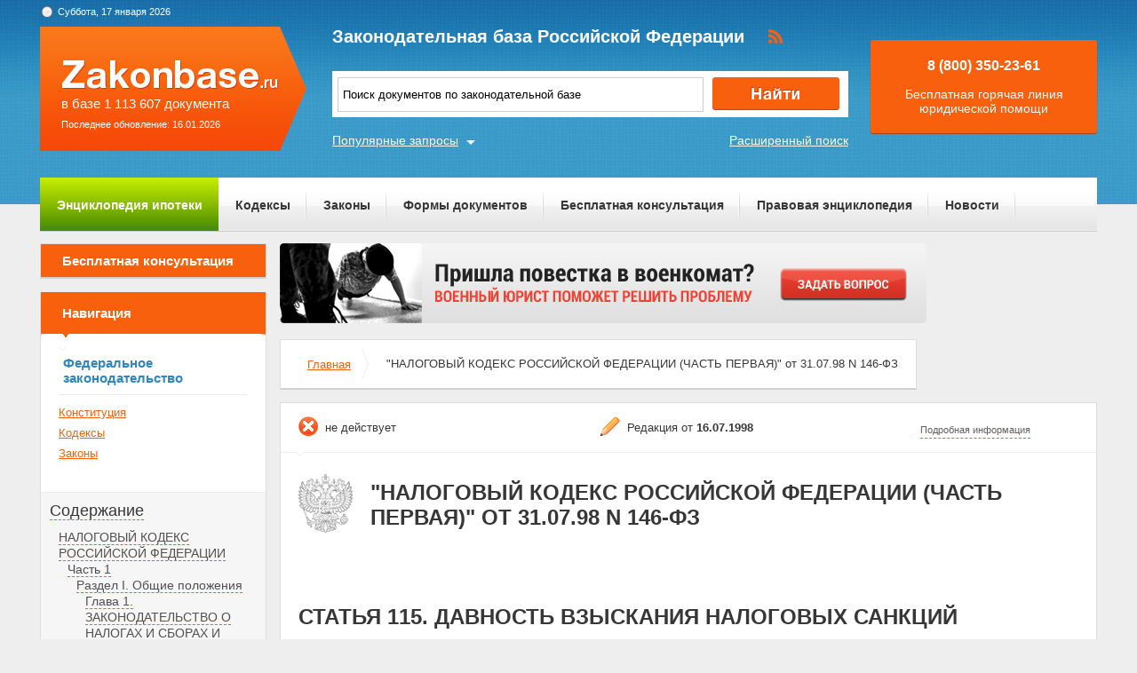

--- FILE ---
content_type: text/html; charset=UTF-8
request_url: https://zakonbase.ru/content/part/170663
body_size: 13337
content:
<!DOCTYPE html>
<html lang="ru" prefix="og: http://ogp.me/ns#">
<head>
    <meta http-equiv="Content-Type" content="text/html; charset=utf-8"/>
    <meta name="language" content="ru"/>
    <meta name="description" content="Статья 115. Давность взыскания налоговых санкций "НАЛОГОВЫЙ КОДЕКС РОССИЙСКОЙ ФЕДЕРАЦИИ (ЧАСТЬ ПЕРВАЯ)" от 31.07.98 N 146-ФЗ"/>

    <!--[if IE 8]>
    <link href="css/ie8.css" rel="stylesheet" type="text/css"/><![endif]-->
    <!--[if IE]>
    <link href="css/ie.css" rel="stylesheet" type="text/css"/><![endif]-->
    
    <link rel="stylesheet" type="text/css" href="/css/style.css?1768654857" media="all">
    <link rel="stylesheet" type="text/css" href="/css/datapicker.min.css" media="all">
    <link rel="stylesheet" type="text/css" href="/css/combobox.css" media="all">
    <link rel="stylesheet" type="text/css" href="/css/jqueryslidemenu.css" media="all">

    <meta name="keywords" content="права на судебную защиту, заявление о расторжении брака в суд, квитанция на оплату пошлины на развод, предоставление заведомо ложных сведений, права возврата товара" />
<title>Статья 115. Давность взыскания налоговых санкций &quot;НАЛОГОВЫЙ КОДЕКС РОССИЙСКОЙ ФЕДЕРАЦИИ (ЧАСТЬ ПЕРВАЯ)&quot; от 31.07.98 N 146-ФЗ</title>

    <meta name='yandex-verification' content='408b3644fe1362ef'/>
    <script src="//ajax.googleapis.com/ajax/libs/jquery/1.8.3/jquery.min.js"></script></head>
<body>

<a href="#" class="up" title="Наверх"></a>

<div class="header_bg-zb"></div>
<div id="main">
    <div class="header header-zb">
        <span class="date-zb" id="date"></span>
        <a href="/" class="logo-zb">
            <span>в базе 1 113 607 документа</span><br/>
            <span style="font-size: 11px;line-height: 30px;">Последнее обновление: 16.01.2026</span>
        </a>

        <h1 class="logo_text-zb">Законодательная база Российской Федерации</h1>

        <div class="social-zb">
            <a href="#"><img src="/img/zakonbase/rss.png" alt=""></a>
        </div>

        <div class="search">
            <input type="text" id="tags" value="Поиск документов по законодательной базе"
                   onfocus="if (this.value == 'Поиск документов по законодательной базе') this.value = '';"
                   onblur="if (this.value == '') { this.value = 'закон о защите прав потребителей' }">
            <button class="button_search" onclick="window.location = '/search?text=' + $('#tags').val();"></button>
        </div>

        <a href="/search" class="more-search">Расширенный поиск</a>
        <a href="#" class="more-popular">Популярные запросы</a>

        <div id="more-popular">
            <a href="#" class="close">Закрыть</a>

                            <a href="/zakony/o-gossluzhbe/" data-size="3000">закон о системе государственной службы</a>
                            <a href="/zakony/ob-auditorskoy-deyatelnosti/" data-size="4000">закон 307 об аудиторской деятельности</a>
                            <a href="/zakony/o-porjadke-vyezda/" data-size="10000">Федеральный закон О порядке выезда из РФ и въезда в РФ N 114-ФЗ</a>
                            <a href="/zakony/ob-obschestvennyh-obyedineniyah/" data-size="10000">Федеральный закон Об общественных объединениях  N 82-ФЗ</a>
                            <a href="/zakony/o-bankrotstve/" data-size="5000">закон о банкротстве</a>
                            <a href="/zakony/ob-ispolnitelnom-proizvodstve/" data-size="5000">закон об исполнительном производстве</a>
                            <a href="/zakony/o-grazhdanstve/" data-size="3000">федеральный закон о гражданстве</a>
                            <a href="/zakony/o-pensiah/" data-size="10000">Федеральный закон О трудовых пенсиях в РФ N 173-ФЗ</a>
                            <a href="/zakony/o-dostupe-k-informacii/" data-size="10000">Федеральный закон О доступе к информации N 8-ФЗ</a>
                            <a href="/zakony/o-reklame/" data-size="3000">фз 38 о рекламе</a>
                    </div>

        <div class="free">
            <p>8 (800) 350-23-61</p>
            <p>Бесплатная горячая линия юридической помощи</p>
        </div>
    </div>

    <div class="zakon-b">
        <ul class="menu menu-zb">
            <li class="mortgage"><a href="/mortgage">Энциклопедия ипотеки</a></li>
            <li><a href="/site/kodeksy/">Кодексы</a></li>
            <li><a href="/site/zakony/">Законы</a></li>
            <li><a href="/services/forms/">Формы документов</a></li>
            <li><a href="/qa/list/">Бесплатная консультация</a></li>
            <li><a href="/news/list/low/">Правовая энциклопедия</a></li>
            <li><a href="/news/list/main/">Новости</a></li>
            <li><a href="/site/about/">О проекте</a></li>
        </ul>
    </div>
    <div class="clear"></div>

    <div id="info-image">
            </div>

    	<div class="left">
	<div class="scr">
    <div class="module consult-left-menu">
        <h5 class="consult-side noact"><a href="/qa/list">Бесплатная консультация</a></h5>
    </div>

    <div class="module zakon-side-menu" style="padding-bottom:0;border-top:0;">
        <h5 class="zakon-nav">Навигация</h5>

        <div class="block-left">
            <div class="zakonodatelctvo-left">
                <h6>Федеральное законодательство</h6>
                <ul>
                    <li><a href="/konstitucija-rf/">Конституция</a></li>
                    <li><a href="/site/kodeksy/">Кодексы</a></li>
                    <li><a href="/site/zakony/">Законы</a></li>
                </ul>
            </div>
            <div class="side-li">
                <a href="#">Содержание</a>
                	<ul><li><a href="/content/part/170104" rel="nofollow" >НАЛОГОВЫЙ КОДЕКС РОССИЙСКОЙ ФЕДЕРАЦИИ</a><ul><li><a href="/content/part/170109" rel="nofollow" >Часть 1</a><ul><li><a href="/content/part/170114" rel="nofollow" >Раздел I. Общие положения</a><ul><li><a href="/content/part/170120" rel="nofollow" >Глава 1. ЗАКОНОДАТЕЛЬСТВО О НАЛОГАХ И СБОРАХ И ИНЫЕ НОРМАТИВНЫЕ ПРАВОВЫЕ АКТЫ О НАЛОГАХ И СБОРАХ</a><ul><li><a href="/content/part/170125" rel="nofollow" >Статья 1. Законодательство Российской Федерации о налогах и сборах, законодательство субъектов Российской Федерации о налогах и сборах, нормативные правовые акты представительных органов местного самоуправления о налогах и сборах</a></li><li><a href="/content/part/170129" rel="nofollow" >Статья 2. Отношения, регулируемые законодательством о налогах и сборах</a></li><li><a href="/content/part/170131" rel="nofollow" >Статья 3. Основные начала законодательства о налогах и сборах</a></li><li><a href="/content/part/170136" rel="nofollow" >Статья 4. Нормативные правовые акты органов исполнительной власти и исполнительных органов местного самоуправления о налогах и сборах</a></li><li><a href="/content/part/170142" rel="nofollow" >Статья 5. Действие актов законодательства о налогах и сборах во времени</a></li><li><a href="/content/part/170148" rel="nofollow" >Статья 6. Несоответствие нормативных правовых актов о налогах и сборах настоящему Кодексу</a></li><li><a href="/content/part/170153" rel="nofollow" >Статья 7. Действие международных договоров по вопросам налогообложения</a></li><li><a href="/content/part/170158" rel="nofollow" >Статья 8. Понятие налога и сбора</a></li><li><a href="/content/part/170165" rel="nofollow" >Статья 9. Участники отношений, регулируемых законодательством о налогах и сборах</a></li><li><a href="/content/part/170172" rel="nofollow" >Статья 10. Порядок производства по делам о налоговых правонарушениях</a></li><li><a href="/content/part/170176" rel="nofollow" >Статья 11. Институты, понятия и термины, используемые в настоящем Кодексе</a></li></ul></li><li><a href="/content/part/170180" rel="nofollow" >Глава 2. СИСТЕМА НАЛОГОВ И СБОРОВ В РОССИЙСКОЙ ФЕДЕРАЦИИ</a><ul><li><a href="/content/part/170183" rel="nofollow" >Статья 12. Виды налогов и сборов в Российской Федерации</a></li><li><a href="/content/part/170187" rel="nofollow" >Статья 13. Федеральные налоги и сборы</a></li><li><a href="/content/part/170195" rel="nofollow" >Статья 14. Региональные налоги и сборы</a></li><li><a href="/content/part/170199" rel="nofollow" >Статья 15. Местные налоги и сборы</a></li><li><a href="/content/part/170204" rel="nofollow" >Статья 16. Информация об установлении региональных и местных налогах и сборах</a></li><li><a href="/content/part/170206" rel="nofollow" >Статья 17. Общие условия установления налогов и сборов</a></li><li><a href="/content/part/170211" rel="nofollow" >Статья 18. Специальные налоговые режимы</a></li></ul></li></ul></li><li><a href="/content/part/170217" rel="nofollow" >Раздел II. НАЛОГОПЛАТЕЛЬЩИКИ И ПЛАТЕЛЬЩИКИ СБОРОВ. НАЛОГОВЫЕ АГЕНТЫ. ПРЕДСТАВИТЕЛЬСТВО В НАЛОГОВЫХ ПРАВООТНОШЕНИЯХ</a><ul><li><a href="/content/part/170222" rel="nofollow" >Глава 3. НАЛОГОПЛАТЕЛЬЩИКИ И ПЛАТЕЛЬЩИКИ СБОРОВ. НАЛОГОВЫЕ АГЕНТЫ</a><ul><li><a href="/content/part/170226" rel="nofollow" >Статья 19. Налогоплательщики и плательщики сборов</a></li><li><a href="/content/part/170230" rel="nofollow" >Статья 20. Взаимозависимые лица</a></li><li><a href="/content/part/170235" rel="nofollow" >Статья 21. Права налогоплательщиков (плательщиков сборов)</a></li><li><a href="/content/part/170240" rel="nofollow" >Статья 22. Обеспечение и защита прав налогоплательщиков (плательщиков сборов)</a></li><li><a href="/content/part/170244" rel="nofollow" >Статья 23. Обязанности налогоплательщиков (плательщиков сборов)</a></li><li><a href="/content/part/170247" rel="nofollow" >Статья 24. Налоговые агенты</a></li><li><a href="/content/part/170250" rel="nofollow" >Статья 25. Сборщики налогов и (или) сборов</a></li></ul></li><li><a href="/content/part/170253" rel="nofollow" >Глава 4. ПРЕДСТАВИТЕЛЬСТВО В ОТНОШЕНИЯХ, РЕГУЛИРУЕМЫХ ЗАКОНОДАТЕЛЬСТВОМ О НАЛОГАХ И СБОРАХ</a><ul><li><a href="/content/part/170257" rel="nofollow" >Статья 26. Право на представительство в отношениях, регулируемых законодательством о налогах и сбора</a></li><li><a href="/content/part/170262" rel="nofollow" >Статья 27. Законный представитель налогоплательщика</a></li><li><a href="/content/part/170266" rel="nofollow" >Статья 28. Действия (бездействие) законных представителей организации</a></li><li><a href="/content/part/170270" rel="nofollow" >Статья 29. Уполномоченный представитель налогоплательщика</a></li></ul></li></ul></li><li><a href="/content/part/170273" rel="nofollow" >Раздел III. НАЛОГОВЫЕ ОРГАНЫ. ОРГАНЫ НАЛОГОВОЙ ПОЛИЦИИ. ОТВЕТСТВЕННОСТЬ НАЛОГОВЫХ ОРГАНОВ, ТАМОЖЕННЫХ ОРГАНОВ, ОРГАНОВ НАЛОГОВОЙ ПОЛИЦИИ И ИХ ДОЛЖНОСТНЫХ ЛИЦ</a><ul><li><a href="/content/part/170276" rel="nofollow" >Глава 5. НАЛОГОВЫЕ ОРГАНЫ. ОРГАНЫ НАЛОГОВОЙ ПОЛИЦИИ. ОТВЕТСТВЕННОСТЬ НАЛОГОВЫХ ОРГАНОВ, ТАМОЖЕННЫХ ОРГАНОВ, ОРГАНОВ НАЛОГОВОЙ ПОЛИЦИИ И ИХ ДОЛЖНОСТНЫХ ЛИЦ</a><ul><li><a href="/content/part/170279" rel="nofollow" >Статья 30. Налоговые органы в Российской Федерации</a></li><li><a href="/content/part/170282" rel="nofollow" >Статья 31. Права налоговых органов</a></li><li><a href="/content/part/170285" rel="nofollow" >Статья 32. Обязанности налоговых органов</a></li><li><a href="/content/part/170288" rel="nofollow" >Статья 33. Обязанности должностных лиц налоговых органов</a></li><li><a href="/content/part/170291" rel="nofollow" >Статья 34. Полномочия таможенных органов и обязанности их должностных лиц в области налогообложения и сборов</a></li><li><a href="/content/part/170295" rel="nofollow" >Статья 35. Ответственность налоговых органов, таможенных органов и их должностных лиц</a></li></ul></li><li><a href="/content/part/170298" rel="nofollow" >Глава 6. ОРГАНЫ НАЛОГОВОЙ ПОЛИЦИИ</a><ul><li><a href="/content/part/170301" rel="nofollow" >Статья 36. Полномочия органов Федеральной службы налоговой полиции</a></li><li><a href="/content/part/170303" rel="nofollow" >Статья 37. Ответственность органов налоговой полиции и их должностных лиц</a></li></ul></li></ul></li><li><a href="/content/part/170306" rel="nofollow" >Раздел IV. ОБЩИЕ ПРАВИЛА ИСПОЛНЕНИЯ ОБЯЗАННОСТИ ПО УПЛАТЕ НАЛОГОВ И СБОРОВ</a><ul><li><a href="/content/part/170309" rel="nofollow" >Глава 7. ОБЪЕКТЫ НАЛОГООБЛОЖЕНИЯ</a><ul><li><a href="/content/part/170311" rel="nofollow" >Статья 38. Объект налогообложения</a></li><li><a href="/content/part/170314" rel="nofollow" >Статья 39. Реализация товаров, работ или услуг</a></li><li><a href="/content/part/170317" rel="nofollow" >Статья 40. Принципы определения цены товаров, работ или услуг для целей налогообложения</a></li><li><a href="/content/part/170320" rel="nofollow" >Статья 41. Принципы определения доходов</a></li><li><a href="/content/part/170322" rel="nofollow" >Статья 42. Доходы от источников в Российской Федерации и от источников за пределами Российской Федерации</a></li><li><a href="/content/part/170325" rel="nofollow" >Статья 43. Дивиденды и проценты</a></li></ul></li><li><a href="/content/part/170328" rel="nofollow" >Глава 8. ИСПОЛНЕНИЕ ОБЯЗАННОСТИ ПО УПЛАТЕ НАЛОГОВ И СБОРОВ</a><ul><li><a href="/content/part/170331" rel="nofollow" >Статья 44. Возникновение, изменение и прекращение обязанности по уплате налога или сбора</a></li><li><a href="/content/part/170334" rel="nofollow" >Статья 45. Исполнение обязанности по уплате налога или сбора</a></li><li><a href="/content/part/170337" rel="nofollow" >Статья 46. Взыскание налога, сбора, а также пени за счет денежных средств, находящихся на счетах налогоплательщика (плательщика сборов) организации или налогового агента - организации в банках</a></li><li><a href="/content/part/170343" rel="nofollow" >Статья 47. Взыскание налога или сбора за счет иного имущества налогоплательщика - организации или налогового агента - организации</a></li><li><a href="/content/part/170346" rel="nofollow" >Статья 48. Взыскание налога, сбора или пени за счет имущества налогоплательщика (плательщика сборов) - физического лица или налогового агента - физического лица</a></li><li><a href="/content/part/170350" rel="nofollow" >Статья 49. Исполнение обязанности по уплате налогов и сборов (пеней, штрафов) при ликвидации организации</a></li><li><a href="/content/part/170354" rel="nofollow" >Статья 50. Исполнение обязанности по уплате налогов и сборов при реорганизации юридического лица</a></li><li><a href="/content/part/170359" rel="nofollow" >Статья 51. Исполнение обязанности по уплате налогов и сборов безвестно отсутствующего или недееспособного физического лица</a></li><li><a href="/content/part/170364" rel="nofollow" >Статья 52. Порядок исчисления налога</a></li><li><a href="/content/part/170368" rel="nofollow" >Статья 53. Налоговая база и налоговая ставка</a></li><li><a href="/content/part/170373" rel="nofollow" >Статья 54. Общие вопросы исчисления налоговой базы</a></li><li><a href="/content/part/170376" rel="nofollow" >Статья 55. Налоговый период</a></li><li><a href="/content/part/170380" rel="nofollow" >Статья 56. Установление и использование льгот по налогам и сборам</a></li><li><a href="/content/part/170385" rel="nofollow" >Статья 57. Сроки уплаты налогов и сборов</a></li><li><a href="/content/part/170390" rel="nofollow" >Статья 58. Порядок уплаты налогов и сборов</a></li><li><a href="/content/part/170393" rel="nofollow" >Статья 59. Списание безнадежных долгов по налогам и сборам</a></li><li><a href="/content/part/170396" rel="nofollow" >Статья 60. Обязанности банков по исполнению поручений на перечисление налогов и сборов и решений о взыскании налогов и сборов</a></li></ul></li><li><a href="/content/part/170399" rel="nofollow" >Глава 9. ИЗМЕНЕНИЕ СРОКА УПЛАТЫ НАЛОГОВ И СБОРОВ</a><ul><li><a href="/content/part/170402" rel="nofollow" >Статья 61. Общие условия изменения срока уплаты налога и сбора</a></li><li><a href="/content/part/170405" rel="nofollow" >Статья 62. Обстоятельства, исключающие изменение срока уплаты налога</a></li><li><a href="/content/part/170408" rel="nofollow" >Статья 63. Органы, уполномоченные принимать решения об изменении срока уплаты налога и сбора</a></li><li><a href="/content/part/170411" rel="nofollow" >Статья 64. Порядок и условия предоставления отсрочки или рассрочки по уплате налога и сбора</a></li><li><a href="/content/part/170414" rel="nofollow" >Статья 65. Порядок и условия предоставления налогового кредита</a></li><li><a href="/content/part/170417" rel="nofollow" >Статья 66. Инвестиционный налоговый кредит</a></li><li><a href="/content/part/170420" rel="nofollow" >Статья 67. Порядок и условия предоставления инвестиционного налогового кредита</a></li><li><a href="/content/part/170424" rel="nofollow" >Статья 68. Прекращение действия отсрочки, рассрочки, налогового кредита или инвестиционного налогового кредита</a></li></ul></li><li><a href="/content/part/170427" rel="nofollow" >Глава 10. ТРЕБОВАНИЕ ОБ УПЛАТЕ НАЛОГОВ И СБОРОВ</a><ul><li><a href="/content/part/170430" rel="nofollow" >Статья 69. Требование об уплате налога и сбора</a></li><li><a href="/content/part/170433" rel="nofollow" >Статья 70. Сроки направления требования об уплате налога и сбора</a></li><li><a href="/content/part/170436" rel="nofollow" >Статья 71. Последствия изменения обязанности по уплате налога и сбора</a></li></ul></li><li><a href="/content/part/170439" rel="nofollow" >Глава 11. СПОСОБЫ ОБЕСПЕЧЕНИЯ ИСПОЛНЕНИЯ ОБЯЗАННОСТЕЙ ПО УПЛАТЕ НАЛОГОВ И СБОРОВ</a><ul><li><a href="/content/part/170444" rel="nofollow" >Статья 72. Способы обеспечения исполнения обязанности по уплате налогов и сборов</a></li><li><a href="/content/part/170448" rel="nofollow" >Статья 73. Залог имущества</a></li><li><a href="/content/part/170452" rel="nofollow" >Статья 74. Поручительство</a></li><li><a href="/content/part/170457" rel="nofollow" >Статья 75. Пеня</a></li><li><a href="/content/part/170461" rel="nofollow" >Статья 76. Приостановление операций по счетам налогоплательщика или налогового агента в банке</a></li><li><a href="/content/part/170465" rel="nofollow" >Статья 77. Арест имущества</a></li></ul></li><li><a href="/content/part/170470" rel="nofollow" >Глава 12. ЗАЧЕТ И ВОЗВРАТ ИЗЛИШНЕ УПЛАЧЕННЫХ ИЛИ ИЗЛИШНЕ ВЗЫСКАННЫХ СУММ.</a><ul><li><a href="/content/part/170475" rel="nofollow" >Статья 78. Зачет или возврат излишне уплаченной суммы налога, сбора, а также пени</a></li><li><a href="/content/part/170480" rel="nofollow" >Статья 79. Возврат излишне взысканного налога, сбора, а также пени</a></li></ul></li></ul></li><li><a href="/content/part/170485" rel="nofollow" >Раздел V. НАЛОГОВАЯ ОТЧЕТНОСТЬ И НАЛОГОВЫЙ КОНТРОЛЬ</a><ul><li><a href="/content/part/170489" rel="nofollow" >Глава 13. НАЛОГОВАЯ ОТЧЕТНОСТЬ</a><ul><li><a href="/content/part/170494" rel="nofollow" >Статья 80. Налоговая декларация</a></li><li><a href="/content/part/170500" rel="nofollow" >Статья 81. Внесение дополнений и изменений в налоговую декларацию</a></li></ul></li><li><a href="/content/part/170505" rel="nofollow" >Глава 14. НАЛОГОВЫЙ КОНТРОЛЬ</a><ul><li><a href="/content/part/170510" rel="nofollow" >Статья 82. Формы проведения налогового контроля</a></li><li><a href="/content/part/170514" rel="nofollow" >Статья 83. Учет налогоплательщиков</a></li><li><a href="/content/part/170518" rel="nofollow" >Статья 84. Порядок постановки на учет, переучета и снятия с учета. Идентификационный номер налогоплательщика</a></li><li><a href="/content/part/170521" rel="nofollow" >Статья 85. Обязанности органов, осуществляющих регистрацию организаций и индивидуальных предпринимателей, физических лиц, актов рождения и смерти, учет и регистрацию имущества</a></li><li><a href="/content/part/170524" rel="nofollow" >Статья 86. Обязанности банков, связанные с учетом налогоплательщиков</a></li><li><a href="/content/part/170528" rel="nofollow" >Статья 87. Виды налоговых проверок</a></li><li><a href="/content/part/170530" rel="nofollow" >Статья 88. Камеральная налоговая проверка</a></li><li><a href="/content/part/170534" rel="nofollow" >Статья 89. Выездная налоговая проверка</a></li><li><a href="/content/part/170539" rel="nofollow" >Статья 90. Участие свидетеля</a></li><li><a href="/content/part/170545" rel="nofollow" >Статья 91. Доступ должностных лиц налоговых органов на территорию или в помещение для проведения налоговой проверки</a></li><li><a href="/content/part/170549" rel="nofollow" >Статья 92. Осмотр</a></li><li><a href="/content/part/170552" rel="nofollow" >Статья 93. Истребование документов</a></li><li><a href="/content/part/170556" rel="nofollow" >Статья 94. Выемка документов и предметов</a></li><li><a href="/content/part/170559" rel="nofollow" >Статья 95. Экспертиза</a></li><li><a href="/content/part/170563" rel="nofollow" >Статья 96. Привлечение специалиста для оказания содействия в осуществлении налогового контроля</a></li><li><a href="/content/part/170567" rel="nofollow" >Статья 97. Участие переводчика</a></li><li><a href="/content/part/170574" rel="nofollow" >Статья 98. Участие понятых</a></li><li><a href="/content/part/170578" rel="nofollow" >Статья 99. Общие требования, предъявляемые к протоколу, составленному при производстве действий по осуществлению налогового контроля</a></li><li><a href="/content/part/170583" rel="nofollow" >Статья 100. Оформление результатов выездной налоговой проверки</a></li><li><a href="/content/part/170588" rel="nofollow" >Статья 101. Производство по делу о налоговом правонарушении (вынесение решения по результатам рассмотрения материалов проверки)</a></li><li><a href="/content/part/170592" rel="nofollow" >Статья 102. Налоговая тайна</a></li><li><a href="/content/part/170597" rel="nofollow" >Статья 103. Недопустимость причинения неправомерного вреда при проведении налогового контроля</a></li><li><a href="/content/part/170601" rel="nofollow" >Статья 104. Исковое заявление о взыскании налоговой санкции</a></li><li><a href="/content/part/170605" rel="nofollow" >Статья 105. Рассмотрение дел и исполнение решений о взыскании налоговых санкций</a></li></ul></li></ul></li><li><a href="/content/part/170612" rel="nofollow" >Раздел VI. НАЛОГОВЫЕ ПРАВОНАРУШЕНИЯ И ОТВЕТСТВЕННОСТЬ ЗА ИХ СОВЕРШЕНИЕ</a><ul><li><a href="/content/part/170616" rel="nofollow" >Глава 15. Общие положения ОБ ОТВЕТСТВЕННОСТИ ЗА СОВЕРШЕНИЕ НАЛОГОВЫХ ПРАВОНАРУШЕНИЙ</a><ul><li><a href="/content/part/170620" rel="nofollow" >Статья 106. Понятие налогового правонарушения</a></li><li><a href="/content/part/170623" rel="nofollow" >Статья 107. Лица, подлежащие ответственности за совершение налоговых правонарушений</a></li><li><a href="/content/part/170628" rel="nofollow" >Статья 108. Общие условия привлечения к ответственности за совершение налогового правонарушения</a></li><li><a href="/content/part/170632" rel="nofollow" >Статья 109. Обстоятельства, исключающие привлечение лица к ответственности за совершение налогового правонарушения</a></li><li><a href="/content/part/170636" rel="nofollow" >Статья 110. Формы вины при совершении налогового правонарушения</a></li><li><a href="/content/part/170641" rel="nofollow" >Статья 111. Обстоятельства, исключающие вину лица в совершении налогового правонарушения</a></li><li><a href="/content/part/170646" rel="nofollow" >Статья 112. Обстоятельства, смягчающие и отягчающие ответственность за совершение налогового правонарушения</a></li><li><a href="/content/part/170650" rel="nofollow" >Статья 113. Давность привлечения к ответственности за совершение налогового правонарушения</a></li><li><a href="/content/part/170656" rel="nofollow" >Статья 114. Налоговые санкции</a></li><li><a href="/content/part/170663" rel="nofollow" >Статья 115. Давность взыскания налоговых санкций</a></li></ul></li><li><a href="/content/part/170670" rel="nofollow" >Глава 16. ВИДЫ НАЛОГОВЫХ ПРАВОНАРУШЕНИЙ И ОТВЕТСТВЕННОСТЬ ЗА ИХ СОВЕРШЕНИЕ</a><ul><li><a href="/content/part/170675" rel="nofollow" >Статья 116. Нарушение срока постановки на учет в налоговом органе</a></li><li><a href="/content/part/170679" rel="nofollow" >Статья 117. Уклонение от постановки на учет в налоговом органе</a></li><li><a href="/content/part/170683" rel="nofollow" >Статья 118. Нарушение срока представления сведений об открытии и закрытии счета в банке</a></li><li><a href="/content/part/170687" rel="nofollow" >Статья 119. Нарушение срока представления налоговой декларации или иных документов</a></li><li><a href="/content/part/170691" rel="nofollow" >Статья 120. Грубое нарушение правил учета доходов и расходов и объектов налогообложения</a></li><li><a href="/content/part/170694" rel="nofollow" >Статья 121. Нарушение правил составления налоговой декларации</a></li><li><a href="/content/part/170697" rel="nofollow" >Статья 122. Неуплата или неполная уплата сумм налога</a></li><li><a href="/content/part/170700" rel="nofollow" >Статья 123. Невыполнение налоговым агентом обязанности по удержанию и (или) перечислению налогов</a></li><li><a href="/content/part/170703" rel="nofollow" >Статья 124. Незаконное воспрепятствование доступу должностного лица налогового органа на территорию или в помещение</a></li><li><a href="/content/part/170705" rel="nofollow" >Статья 125. Несоблюдение порядка владения, пользования и (или) распоряжения имуществом, на которое наложен арест</a></li><li><a href="/content/part/170708" rel="nofollow" >Статья 126. Непредставление налоговому органу сведений о налогоплательщике</a></li><li><a href="/content/part/170711" rel="nofollow" >Статья 127. Отказ от представления документов и предметов по запросу налогового органа</a></li><li><a href="/content/part/170714" rel="nofollow" >Статья 128. Ответственность свидетеля</a></li><li><a href="/content/part/170717" rel="nofollow" >Статья 129. Отказ эксперта, переводчика или специалиста от участия в проведении налоговой проверки, дача заведомо ложного заключения или осуществление заведомо ложного перевода</a></li></ul></li><li><a href="/content/part/170720" rel="nofollow" >Глава 17. ИЗДЕРЖКИ, СВЯЗАННЫЕ С ОСУЩЕСТВЛЕНИЕМ НАЛОГОВОГО КОНТРОЛЯ</a><ul><li><a href="/content/part/170723" rel="nofollow" >Статья 130. Состав издержек по делу о налоговом правонарушении</a></li><li><a href="/content/part/170726" rel="nofollow" >Статья 131. Выплата сумм, причитающихся свидетелям, переводчикам, специалистам, экспертам и понятым</a></li></ul></li><li><a href="/content/part/170729" rel="nofollow" >Глава 18. ВИДЫ НАРУШЕНИЙ БАНКОМ ОБЯЗАННОСТЕЙ, ПРЕДУСМОТРЕННЫХ ЗАКОНОДАТЕЛЬСТВОМ О НАЛОГАХ И СБОРАХ И ОТВЕТСТВЕННОСТЬ ЗА ИХ СОВЕРШЕНИЕ</a><ul><li><a href="/content/part/170732" rel="nofollow" >Статья 132. Нарушение банком порядка открытия счета налогоплательщику</a></li><li><a href="/content/part/170735" rel="nofollow" >Статья 133. Нарушение срока исполнения поручения о перечислении налога или сбора</a></li><li><a href="/content/part/170738" rel="nofollow" >Статья 134. Неисполнение банком решения налогового органа о приостановлении операций по счетам налогоплательщика или налогового агента</a></li><li><a href="/content/part/170742" rel="nofollow" >Статья 135. Неисполнение банком решения о взыскании налога</a></li><li><a href="/content/part/170745" rel="nofollow" >Статья 136. Порядок взыскания с банков штрафов и пеней</a></li></ul></li></ul></li><li><a href="/content/part/170751" rel="nofollow" >Раздел VII. ОБЖАЛОВАНИЕ АКТОВ НАЛОГОВЫХ ОРГАНОВ И ДЕЙСТВИЙ ИЛИ БЕЗДЕЙСТВИЯ ИХ ДОЛЖНОСТНЫХ ЛИЦ</a><ul><li><a href="/content/part/170755" rel="nofollow" >Глава 19. ПОРЯДОК ОБЖАЛОВАНИЯ АКТОВ НАЛОГОВЫХ ОРГАНОВ И ДЕЙСТВИЙ ИЛИ БЕЗДЕЙСТВИЯ ИХ ДОЛЖНОСТНЫХ ЛИЦ</a><ul><li><a href="/content/part/170759" rel="nofollow" >Статья 137. Право на обжалование</a></li><li><a href="/content/part/170767" rel="nofollow" >Статья 138. Порядок обжалования</a></li><li><a href="/content/part/170771" rel="nofollow" >Статья 139. Порядок и сроки подачи жалобы в вышестоящий налоговый орган или вышестоящему должностному лицу</a></li></ul></li><li><a href="/content/part/170777" rel="nofollow" >Глава 20. РАССМОТРЕНИЕ ЖАЛОБЫ И ПРИНЯТИЕ РЕШЕНИЯ ПО НЕЙ</a><ul><li><a href="/content/part/170782" rel="nofollow" >Статья 140. Рассмотрение жалобы вышестоящим налоговым органом или вышестоящим должностным лицом</a></li><li><a href="/content/part/170787" rel="nofollow" >Статья 141. Последствия подачи жалобы</a></li><li><a href="/content/part/170791" rel="nofollow" >Статья 142. Рассмотрение жалоб, поданных в суд</a></li></ul></li></ul></li></ul></li></ul></li></ul>            </div>
        </div>
    </div>

    <div class="module">
        <h3>Действия</h3><br>
                <a href="?print=1" class="print" target="_blank" rel="nofollow">Версия для печати</a><br><br>
    </div>
</div></div>

<div class="content zakonodatelstvo-text">
    <a class="qa-top" href="/qa/list"><img src="/img/728x90/14.png" alt="" /></a>
	<div class="module breadc">
		<ul class="breadcrump">
			<li><a href="/">Главная</a></li>
			<li class="active">"НАЛОГОВЫЙ КОДЕКС РОССИЙСКОЙ ФЕДЕРАЦИИ (ЧАСТЬ ПЕРВАЯ)" от 31.07.98 N 146-ФЗ</li>
		</ul>
	</div>
	<div class="module context">
		<div class="head">
			
		<span class="deystvie-2">не действует</span>
		<span class="redakciya">Редакция от <b>16.07.1998</b></span>
		<a href="javascript:void(0)" class="show-full" onclick="show_hide('document-info-ext')">Подробная информация</a>

<div id="document-info-ext" style="display: none; background: white;">
	
	<table class="card-info">
		<tr><td>Наименование документ</td><td>"НАЛОГОВЫЙ КОДЕКС РОССИЙСКОЙ ФЕДЕРАЦИИ (ЧАСТЬ ПЕРВАЯ)" от 31.07.98 N 146-ФЗ</td></tr>
		<tr><td>Вид документа</td><td>кодекс</td></tr>		<tr><td>Принявший орган</td><td>президент рф, гд рф, сф рф</td></tr>		<tr><td>Номер документа</td><td>146-ФЗ</td></tr>		<tr><td>Дата принятия</td><td>17.08.1998</td></tr>
		<tr><td>Дата редакции</td><td>16.07.1998</td></tr>
				<tr><td>Дата регистрации в Минюсте</td><td>01.01.1970</td></tr>		<tr><td>Статус</td><td>не действует</td></tr>
		<tr><td>Публикация</td><td><ul><li>Документ в электронном виде ФАПСИ, НТЦ "Система"</li><li>"Российская газета", 06.08.98, N 148-149,</li><li>"Собрание законодательства РФ", 03.08.98, N 31, ст. 3824</li></ul></td></tr>		<tr><td><a href="/content/nav/28092" rel="nofollow">Навигатор</a></td><td><a href="/content/note/28092" rel="nofollow">Примечания</a></td></tr>	</table>

	
</div>

		</div>
		<div class="header-base">
			<div class="img-small">
				<img src="/img/mat/content-gerb-small.png" alt="">
			</div>
			<div class="context-head">"НАЛОГОВЫЙ КОДЕКС РОССИЙСКОЙ ФЕДЕРАЦИИ (ЧАСТЬ ПЕРВАЯ)" от 31.07.98 N 146-ФЗ</div>
		</div>
		<p class="context-sub-head-small"></p>
		<div style="margin-top: 40px;"><p class="context-head" style="text-align: left;margin-left: 20px;">Статья 115. Давность взыскания налоговых санкций</p></div>
		
			<div class="reklama">
                <!-- Yandex.RTB R-A-99357-5 -->
<div id="yandex_rtb_R-A-99357-5"></div>
<script type="text/javascript">
    (function(w, d, n, s, t) {
        w[n] = w[n] || [];
        w[n].push(function() {
            Ya.Context.AdvManager.render({
                blockId: "R-A-99357-5",
                renderTo: "yandex_rtb_R-A-99357-5",
                async: true
            });
        });
        t = d.getElementsByTagName("script")[0];
        s = d.createElement("script");
        s.type = "text/javascript";
        s.src = "//an.yandex.ru/system/context.js";
        s.async = true;
        t.parentNode.insertBefore(s, t);
    })(this, this.document, "yandexContextAsyncCallbacks");
</script>			</div>

		<p>1. Налоговые органы могут обратиться в суд с иском о взыскании <a name="79729"></a>налоговой санкции не позднее трех месяцев со дня обнаружения налогового правонарушения и составления соответствующего акта (срок давности). </p><p>2. В случае отказа в возбуждении или прекращения уголовного <a name="e32eb"></a>дела, но при наличии налогового правонарушения срок подачи искового заявления исчисляется со дня получения налоговым органом постановления об отказе в возбуждении или о прекращении уголовного дела. </p>
			<div class="reklama last-rek">
                <!-- Yandex.RTB R-A-99357-6 -->
<div id="yandex_rtb_R-A-99357-6"></div>
<script type="text/javascript">
    (function(w, d, n, s, t) {
        w[n] = w[n] || [];
        w[n].push(function() {
            Ya.Context.AdvManager.render({
                blockId: "R-A-99357-6",
                renderTo: "yandex_rtb_R-A-99357-6",
                async: true
            });
        });
        t = d.getElementsByTagName("script")[0];
        s = d.createElement("script");
        s.type = "text/javascript";
        s.src = "//an.yandex.ru/system/context.js";
        s.async = true;
        t.parentNode.insertBefore(s, t);
    })(this, this.document, "yandexContextAsyncCallbacks");
</script>			</div>
	</div>
		
	<div class="module breadc">
		<ul class="breadcrump">
			<li><a href="/">Главная</a></li>
			<li class="active">"НАЛОГОВЫЙ КОДЕКС РОССИЙСКОЙ ФЕДЕРАЦИИ (ЧАСТЬ ПЕРВАЯ)" от 31.07.98 N 146-ФЗ</li>
		</ul>
	</div>
</div>
    <div class="clear"></div>
</div>
<!-- end main -->

<div class="footer_bg-zb">
    <div class="scrolling-down"></div>
    <div class="footer footer-zb">
        <p class="copy">&copy; 2012 - 2026<br>ZakonBase.ru</p>

        <p class="create"><a href="https://buzznet.ru/" target="_blank" rel="nofollow">&copy; Buzznet: Мониторинг СМИ</a></p>

        <form method="get" action="/search">
            <input type="text" name="text" class="footer-search" placeholder="Поиск по сайту...">
        </form>
        <ul class="footer-menu">
            <li><a>Законодательство</a>
                <ul>
                    <li><a href="/konstitucija-rf/">Конституция</a></li>
                    <li><a href="/site/kodeksy/">Кодексы</a></li>
                    <li><a href="/site/zakony/">Законы</a></li>
                    <li><a href="/search/">Поиск по документам </a></li>
                </ul>
            </li>
            <li><a>Сервисы</a>
                <ul>
                    <li><a href="/services/forms/">Формы документов</a></li>
                    <li><a href="/dictJur/">Юридический словарь</a></li>
                    <li><a href="/buhCalendar/">Календарь</a></li>
                    <li><a href="/api/">Api.ZakonBase</a></li>
                    <li><a href="/image/">Подбор изображений</a></li>
                </ul>
            </li>
            <li><a>Публикации</a>
                <ul>
                    <li><a href="/news/list/main/">Новости</a></li>
                    <li><a href="/news/list/low/">Правовая энциклопедия</a></li>
                    <li><a href="/news/list/interest/">Статьи</a></li>
                </ul>
            </li>
            <li><a>О сайте</a>
                <ul>
                    <li><a href="/site/about/">О проекте</a></li>
                    <li><a href="/staticPage/terms">Условия использования сайта</a></li>
                    <li><a href="/staticPage/adv">Размещение рекламы</a></li>
                    <li><a href="/staticPage/contact">Контактная информация</a></li>
                </ul>
            </li>
        </ul>
    </div>
</div>

<div style="display: none">
    <!--LiveInternet counter-->
    <script><!--
        document.write("<a href='http://www.liveinternet.ru/click' " +
            "target=_blank><img src='//counter.yadro.ru/hit?t14.5;r" +
            escape(document.referrer) + ((typeof (screen) == "undefined") ? "" :
                ";s" + screen.width + "*" + screen.height + "*" + (screen.colorDepth ?
                screen.colorDepth : screen.pixelDepth)) + ";u" + escape(document.URL) +
            ";" + Math.random() +
            "' alt='' title='LiveInternet: показано число просмотров за 24" +
            " часа, посетителей за 24 часа и за сегодня' " +
            "border='0' width='88' height='31'><\/a>")
        //--></script>
    <!--/LiveInternet-->
</div>

<script src="//ajax.googleapis.com/ajax/libs/jqueryui/1.9.2/jquery-ui.min.js"></script>
<script src="/js/jquery.tagcloud.js?2018"></script>
<script src="/js/jquery.ui.datepicker-ru.js"></script>
<script src="/js/time.js"></script>
<script src="/js/main.js"></script>
<script src="/js/scripts.js?1768654857"></script>
<script src="/js/combobox.min.js"></script>
<script src="/js/jquery.jcarousel.min.js"></script>
<script src="/js/jqueryslidemenu.js"></script>
<script src="/js/swfobject.js"></script>
<!--<script src="/js/dist/app-6fe1f449.js"></script>-->

<script>
    jQuery(document).ready(function () {
        $.fn.preload = function () {
            this.each(function () {
                $('<img/>')[0].src = this;
            });
        }
        $(['/img/work/01-on.png', '/img/work/02-on.png', '/img/work/03-on.png', '/img/work/04-on.png', '/img/work/05-on.png', '/img/work/06-on.png', '/img/work/07-on.png', '/img/work/08-on.png', '/img/work/09-on.png']).preload();
        jQuery('.d-carousel .carousel').jcarousel({
            scroll: 1,
            wrap: 'circular'
        });
        $('.d-carousel .carousel a').hover(function () {
            $(this).children('img').attr('src', $(this).children('img').attr('src').replace('.', '-on.'))
        }, function () {
            $(this).children('img').attr('src', $(this).children('img').attr('src').replace('-on.', '.'))
        });
        $('#tags').keypress(function (e) {
            if (e.which == 13) {
                //jQuery(this).blur();
                jQuery('.button_search').focus().click();
            }
        });
    });
</script>
<script>
    var _gaq = _gaq || [];
    _gaq.push(['_setAccount', 'UA-30152656-1']);
    _gaq.push(['_setDomainName', 'zakonbase.ru']);
    _gaq.push(['_trackPageview']);

    (function () {
        var ga = document.createElement('script');
        ga.type = 'text/javascript';
        ga.async = true;
        ga.src = ('https:' == document.location.protocol ? 'https://ssl' : 'http://www') + '.google-analytics.com/ga.js';
        var s = document.getElementsByTagName('script')[0];
        s.parentNode.insertBefore(ga, s);
    })();
</script>

</body>
</html>
